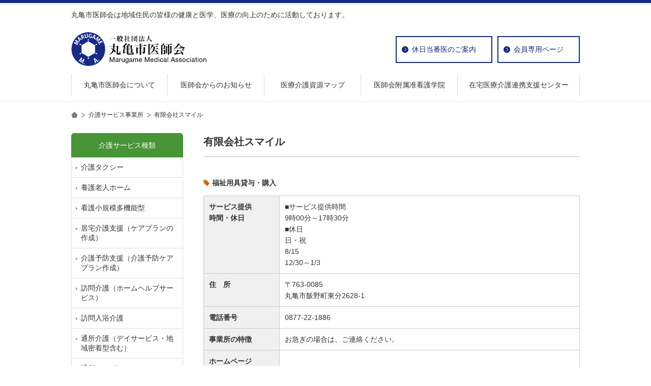

--- FILE ---
content_type: text/html; charset=UTF-8
request_url: https://marugame-med.or.jp/care_support/664/
body_size: 28105
content:
<!DOCTYPE html>
<html lang="ja">
<head>
<meta charset="UTF-8">
<title>有限会社スマイル | 丸亀市医師会</title>
<meta name="viewport" content="width=device-width, user-scalable=0, initial-scale=1.0, maximum-scale=1,minimum-scale=1">
<meta name="format-detection" content="telephone=no">
<meta name="description" content="丸亀市医師会は地域住民の皆様の健康と医学、医療の向上のために活動しております。">
<meta name="keywords" content="">
<meta name="Author" content="丸亀市医師会">
<link rel="alternate" type="application/rss+xml" title="RSS" href="https://marugame-med.or.jp/feed/">
<link rel="shortcut icon" href="https://marugame-med.or.jp/mente/wp-content/themes/marugamemed/favicon.ico" type="images/x-icon">
<link rel="apple-touch-icon" href="https://marugame-med.or.jp/mente/wp-content/themes/marugamemed/apple-touch-icon.png" sizes="180x180">
<link rel="stylesheet" type="text/css" media="all" href="https://marugame-med.or.jp/mente/wp-content/themes/marugamemed/shared/css/font-awesome.min.css">
<link rel="stylesheet" type="text/css" media="all" href="https://marugame-med.or.jp/mente/wp-content/themes/marugamemed/style.css">
<meta name='robots' content='max-image-preview:large' />
	<style>img:is([sizes="auto" i], [sizes^="auto," i]) { contain-intrinsic-size: 3000px 1500px }</style>
	<link rel="alternate" type="application/rss+xml" title="丸亀市医師会 &raquo; フィード" href="https://marugame-med.or.jp/feed/" />
<link rel="alternate" type="application/rss+xml" title="丸亀市医師会 &raquo; コメントフィード" href="https://marugame-med.or.jp/comments/feed/" />
<link rel='stylesheet' id='wp-block-library-css' href='https://marugame-med.or.jp/mente/wp-includes/css/dist/block-library/style.min.css?ver=6.8.3' type='text/css' media='all' />
<style id='classic-theme-styles-inline-css' type='text/css'>
/*! This file is auto-generated */
.wp-block-button__link{color:#fff;background-color:#32373c;border-radius:9999px;box-shadow:none;text-decoration:none;padding:calc(.667em + 2px) calc(1.333em + 2px);font-size:1.125em}.wp-block-file__button{background:#32373c;color:#fff;text-decoration:none}
</style>
<style id='global-styles-inline-css' type='text/css'>
:root{--wp--preset--aspect-ratio--square: 1;--wp--preset--aspect-ratio--4-3: 4/3;--wp--preset--aspect-ratio--3-4: 3/4;--wp--preset--aspect-ratio--3-2: 3/2;--wp--preset--aspect-ratio--2-3: 2/3;--wp--preset--aspect-ratio--16-9: 16/9;--wp--preset--aspect-ratio--9-16: 9/16;--wp--preset--color--black: #000000;--wp--preset--color--cyan-bluish-gray: #abb8c3;--wp--preset--color--white: #ffffff;--wp--preset--color--pale-pink: #f78da7;--wp--preset--color--vivid-red: #cf2e2e;--wp--preset--color--luminous-vivid-orange: #ff6900;--wp--preset--color--luminous-vivid-amber: #fcb900;--wp--preset--color--light-green-cyan: #7bdcb5;--wp--preset--color--vivid-green-cyan: #00d084;--wp--preset--color--pale-cyan-blue: #8ed1fc;--wp--preset--color--vivid-cyan-blue: #0693e3;--wp--preset--color--vivid-purple: #9b51e0;--wp--preset--gradient--vivid-cyan-blue-to-vivid-purple: linear-gradient(135deg,rgba(6,147,227,1) 0%,rgb(155,81,224) 100%);--wp--preset--gradient--light-green-cyan-to-vivid-green-cyan: linear-gradient(135deg,rgb(122,220,180) 0%,rgb(0,208,130) 100%);--wp--preset--gradient--luminous-vivid-amber-to-luminous-vivid-orange: linear-gradient(135deg,rgba(252,185,0,1) 0%,rgba(255,105,0,1) 100%);--wp--preset--gradient--luminous-vivid-orange-to-vivid-red: linear-gradient(135deg,rgba(255,105,0,1) 0%,rgb(207,46,46) 100%);--wp--preset--gradient--very-light-gray-to-cyan-bluish-gray: linear-gradient(135deg,rgb(238,238,238) 0%,rgb(169,184,195) 100%);--wp--preset--gradient--cool-to-warm-spectrum: linear-gradient(135deg,rgb(74,234,220) 0%,rgb(151,120,209) 20%,rgb(207,42,186) 40%,rgb(238,44,130) 60%,rgb(251,105,98) 80%,rgb(254,248,76) 100%);--wp--preset--gradient--blush-light-purple: linear-gradient(135deg,rgb(255,206,236) 0%,rgb(152,150,240) 100%);--wp--preset--gradient--blush-bordeaux: linear-gradient(135deg,rgb(254,205,165) 0%,rgb(254,45,45) 50%,rgb(107,0,62) 100%);--wp--preset--gradient--luminous-dusk: linear-gradient(135deg,rgb(255,203,112) 0%,rgb(199,81,192) 50%,rgb(65,88,208) 100%);--wp--preset--gradient--pale-ocean: linear-gradient(135deg,rgb(255,245,203) 0%,rgb(182,227,212) 50%,rgb(51,167,181) 100%);--wp--preset--gradient--electric-grass: linear-gradient(135deg,rgb(202,248,128) 0%,rgb(113,206,126) 100%);--wp--preset--gradient--midnight: linear-gradient(135deg,rgb(2,3,129) 0%,rgb(40,116,252) 100%);--wp--preset--font-size--small: 13px;--wp--preset--font-size--medium: 20px;--wp--preset--font-size--large: 36px;--wp--preset--font-size--x-large: 42px;--wp--preset--spacing--20: 0.44rem;--wp--preset--spacing--30: 0.67rem;--wp--preset--spacing--40: 1rem;--wp--preset--spacing--50: 1.5rem;--wp--preset--spacing--60: 2.25rem;--wp--preset--spacing--70: 3.38rem;--wp--preset--spacing--80: 5.06rem;--wp--preset--shadow--natural: 6px 6px 9px rgba(0, 0, 0, 0.2);--wp--preset--shadow--deep: 12px 12px 50px rgba(0, 0, 0, 0.4);--wp--preset--shadow--sharp: 6px 6px 0px rgba(0, 0, 0, 0.2);--wp--preset--shadow--outlined: 6px 6px 0px -3px rgba(255, 255, 255, 1), 6px 6px rgba(0, 0, 0, 1);--wp--preset--shadow--crisp: 6px 6px 0px rgba(0, 0, 0, 1);}:where(.is-layout-flex){gap: 0.5em;}:where(.is-layout-grid){gap: 0.5em;}body .is-layout-flex{display: flex;}.is-layout-flex{flex-wrap: wrap;align-items: center;}.is-layout-flex > :is(*, div){margin: 0;}body .is-layout-grid{display: grid;}.is-layout-grid > :is(*, div){margin: 0;}:where(.wp-block-columns.is-layout-flex){gap: 2em;}:where(.wp-block-columns.is-layout-grid){gap: 2em;}:where(.wp-block-post-template.is-layout-flex){gap: 1.25em;}:where(.wp-block-post-template.is-layout-grid){gap: 1.25em;}.has-black-color{color: var(--wp--preset--color--black) !important;}.has-cyan-bluish-gray-color{color: var(--wp--preset--color--cyan-bluish-gray) !important;}.has-white-color{color: var(--wp--preset--color--white) !important;}.has-pale-pink-color{color: var(--wp--preset--color--pale-pink) !important;}.has-vivid-red-color{color: var(--wp--preset--color--vivid-red) !important;}.has-luminous-vivid-orange-color{color: var(--wp--preset--color--luminous-vivid-orange) !important;}.has-luminous-vivid-amber-color{color: var(--wp--preset--color--luminous-vivid-amber) !important;}.has-light-green-cyan-color{color: var(--wp--preset--color--light-green-cyan) !important;}.has-vivid-green-cyan-color{color: var(--wp--preset--color--vivid-green-cyan) !important;}.has-pale-cyan-blue-color{color: var(--wp--preset--color--pale-cyan-blue) !important;}.has-vivid-cyan-blue-color{color: var(--wp--preset--color--vivid-cyan-blue) !important;}.has-vivid-purple-color{color: var(--wp--preset--color--vivid-purple) !important;}.has-black-background-color{background-color: var(--wp--preset--color--black) !important;}.has-cyan-bluish-gray-background-color{background-color: var(--wp--preset--color--cyan-bluish-gray) !important;}.has-white-background-color{background-color: var(--wp--preset--color--white) !important;}.has-pale-pink-background-color{background-color: var(--wp--preset--color--pale-pink) !important;}.has-vivid-red-background-color{background-color: var(--wp--preset--color--vivid-red) !important;}.has-luminous-vivid-orange-background-color{background-color: var(--wp--preset--color--luminous-vivid-orange) !important;}.has-luminous-vivid-amber-background-color{background-color: var(--wp--preset--color--luminous-vivid-amber) !important;}.has-light-green-cyan-background-color{background-color: var(--wp--preset--color--light-green-cyan) !important;}.has-vivid-green-cyan-background-color{background-color: var(--wp--preset--color--vivid-green-cyan) !important;}.has-pale-cyan-blue-background-color{background-color: var(--wp--preset--color--pale-cyan-blue) !important;}.has-vivid-cyan-blue-background-color{background-color: var(--wp--preset--color--vivid-cyan-blue) !important;}.has-vivid-purple-background-color{background-color: var(--wp--preset--color--vivid-purple) !important;}.has-black-border-color{border-color: var(--wp--preset--color--black) !important;}.has-cyan-bluish-gray-border-color{border-color: var(--wp--preset--color--cyan-bluish-gray) !important;}.has-white-border-color{border-color: var(--wp--preset--color--white) !important;}.has-pale-pink-border-color{border-color: var(--wp--preset--color--pale-pink) !important;}.has-vivid-red-border-color{border-color: var(--wp--preset--color--vivid-red) !important;}.has-luminous-vivid-orange-border-color{border-color: var(--wp--preset--color--luminous-vivid-orange) !important;}.has-luminous-vivid-amber-border-color{border-color: var(--wp--preset--color--luminous-vivid-amber) !important;}.has-light-green-cyan-border-color{border-color: var(--wp--preset--color--light-green-cyan) !important;}.has-vivid-green-cyan-border-color{border-color: var(--wp--preset--color--vivid-green-cyan) !important;}.has-pale-cyan-blue-border-color{border-color: var(--wp--preset--color--pale-cyan-blue) !important;}.has-vivid-cyan-blue-border-color{border-color: var(--wp--preset--color--vivid-cyan-blue) !important;}.has-vivid-purple-border-color{border-color: var(--wp--preset--color--vivid-purple) !important;}.has-vivid-cyan-blue-to-vivid-purple-gradient-background{background: var(--wp--preset--gradient--vivid-cyan-blue-to-vivid-purple) !important;}.has-light-green-cyan-to-vivid-green-cyan-gradient-background{background: var(--wp--preset--gradient--light-green-cyan-to-vivid-green-cyan) !important;}.has-luminous-vivid-amber-to-luminous-vivid-orange-gradient-background{background: var(--wp--preset--gradient--luminous-vivid-amber-to-luminous-vivid-orange) !important;}.has-luminous-vivid-orange-to-vivid-red-gradient-background{background: var(--wp--preset--gradient--luminous-vivid-orange-to-vivid-red) !important;}.has-very-light-gray-to-cyan-bluish-gray-gradient-background{background: var(--wp--preset--gradient--very-light-gray-to-cyan-bluish-gray) !important;}.has-cool-to-warm-spectrum-gradient-background{background: var(--wp--preset--gradient--cool-to-warm-spectrum) !important;}.has-blush-light-purple-gradient-background{background: var(--wp--preset--gradient--blush-light-purple) !important;}.has-blush-bordeaux-gradient-background{background: var(--wp--preset--gradient--blush-bordeaux) !important;}.has-luminous-dusk-gradient-background{background: var(--wp--preset--gradient--luminous-dusk) !important;}.has-pale-ocean-gradient-background{background: var(--wp--preset--gradient--pale-ocean) !important;}.has-electric-grass-gradient-background{background: var(--wp--preset--gradient--electric-grass) !important;}.has-midnight-gradient-background{background: var(--wp--preset--gradient--midnight) !important;}.has-small-font-size{font-size: var(--wp--preset--font-size--small) !important;}.has-medium-font-size{font-size: var(--wp--preset--font-size--medium) !important;}.has-large-font-size{font-size: var(--wp--preset--font-size--large) !important;}.has-x-large-font-size{font-size: var(--wp--preset--font-size--x-large) !important;}
:where(.wp-block-post-template.is-layout-flex){gap: 1.25em;}:where(.wp-block-post-template.is-layout-grid){gap: 1.25em;}
:where(.wp-block-columns.is-layout-flex){gap: 2em;}:where(.wp-block-columns.is-layout-grid){gap: 2em;}
:root :where(.wp-block-pullquote){font-size: 1.5em;line-height: 1.6;}
</style>
<script type="text/javascript" src="//ajax.googleapis.com/ajax/libs/jquery/2.2.0/jquery.min.js?ver=2.2.0" id="jquery-js"></script>
<script type="text/javascript" src="https://marugame-med.or.jp/mente/wp-content/themes/marugamemed/shared/js/jquery.easing.js?ver=1.3" id="jquery-easing-js"></script>
<link rel="https://api.w.org/" href="https://marugame-med.or.jp/wp-json/" /><link rel="alternate" title="JSON" type="application/json" href="https://marugame-med.or.jp/wp-json/wp/v2/care_support/664" /><link rel="canonical" href="https://marugame-med.or.jp/care_support/664/" />
<link rel='shortlink' href='https://marugame-med.or.jp/?p=664' />
<link rel="alternate" title="oEmbed (JSON)" type="application/json+oembed" href="https://marugame-med.or.jp/wp-json/oembed/1.0/embed?url=https%3A%2F%2Fmarugame-med.or.jp%2Fcare_support%2F664%2F" />
<link rel="alternate" title="oEmbed (XML)" type="text/xml+oembed" href="https://marugame-med.or.jp/wp-json/oembed/1.0/embed?url=https%3A%2F%2Fmarugame-med.or.jp%2Fcare_support%2F664%2F&#038;format=xml" />
<script>
  (function(i,s,o,g,r,a,m){i['GoogleAnalyticsObject']=r;i[r]=i[r]||function(){
  (i[r].q=i[r].q||[]).push(arguments)},i[r].l=1*new Date();a=s.createElement(o),
  m=s.getElementsByTagName(o)[0];a.async=1;a.src=g;m.parentNode.insertBefore(a,m)
  })(window,document,'script','https://www.google-analytics.com/analytics.js','ga');

  ga('create', 'UA-96189088-1', 'auto');
  ga('send', 'pageview');
</script>
</head>

<body class="wp-singular care_support-template-default single single-care_support postid-664 wp-theme-marugamemed">

<header id="header">
    
    <div class="header-container">
        
        <div class="site-info">
            <p class="site-description">丸亀市医師会は地域住民の皆様の健康と医学、医療の向上のために活動しております。</p>
        </div><!-- .site-description -->

        <div class="site-header">
            <h1 id="site-title"><a class="site-title__link" href="https://marugame-med.or.jp/"><img src="https://marugame-med.or.jp/mente/wp-content/themes/marugamemed/images/common/logo.png" width="268" height="68" alt="一般社団法人 丸亀市医師会"></a></h1>
            <nav id="headerNavi">
                <ul class="headernavi">
                    <li class="headernavi__item"><a class="btn_holidays_doctors" href="/category/holiday/">休日当番医のご案内</a></li>
                    <li class="headernavi__item"><a class="btn_member" href="/member/">会員専用ページ</a></li>
                </ul>
            </nav><!-- .headerNavi -->
            <div class="menu-hamburger">
                <div class="collapse-button">
                    <span class="menu_bar top"></span>
                    <span class="menu_bar bottom"></span>
                </div>
            </div><!-- .menu-hamburger -->
        </div><!-- #headerNavi -->
    </div><!-- .container -->
        
    <div class="nav">
        <nav id="globalNavi" class="globalnavi globalNavi-container">
            <ul class="globalNavi-menu">
                <li class="menu-item menu01"><a href="/about/" title="丸亀市医師会について">丸亀市医師会について</a></li>
                <li class="menu-item menu02"><a href="/news/" title="医師会からのお知らせ">医師会からのお知らせ</a></li>
                <li class="menu-item menu03"><a href="#" title="医療介護資源マップ">医療介護資源マップ</a>
                    <ul class="sub-menu">
                        <li class="menu-item"><a href="/resource_map/" title="資源マップについて">資源マップについて</a></li>
                        <li class="menu-item"><a href="/hospital/" title="医療機関検索">医療機関検索</a></li>
                        <li class="menu-item"><a href="/care_support/" title="介護サービス事業所検索">介護サービス事業所検索</a></li>
                        <li class="menu-item"><a href="/pharmacy/" title="かかりつけ薬局検索">かかりつけ薬局検索</a></li>
                        <li class="menu-item"><a href="/zaitaku-iryo/" title="在宅医療・訪問看護実施機関一覧">在宅医療・訪問看護<br class="hidden-sp">実施機関一覧</a></li>
                    </ul>
                </li>
                <li class="menu-item menu04"><a href="/school/" title="医師会附属准看護学院">医師会附属准看護学院</a></li>
                <li class="menu-item menu05"><a href="/renkei/" title="在宅医療介護連携支援センター">在宅医療介護連携支援センター</a></li>
            </ul>
            <a class="btn-smph" href="/news/">休日当番医のご案内</a>
            <a class="btn-smph" href="/member/">会員専用ページ</a>
        </nav><!-- #globalNavi -->
    </div>

</header>



<div id="main">
    <div class="container">

    <div id="topicPath" class="clearfix"><ul class="clearfix"><li class="home"><a href="https://marugame-med.or.jp/">home</a></li><li><span class="ttttt"><a href="/care_support/">介護サービス事業所</a></span></li><li><span>有限会社スマイル</span></li></ul></div>      
    <div id="content">

		
        <article id="post-664" class="post-664 care_support type-care_support status-publish hentry kubun-kubun11">
            <h2 class="entry-title">有限会社スマイル</h2>
            <p class="term_care_support">福祉用具貸与・購入</p>			            <dl class="dl-flex">
                                <dt>サービス提供<br class="u-dn-md">時間・休日</dt>
                <dd>■サービス提供時間<br />
9時00分～17時30分<br />
■休日<br />
日・祝<br />
8/15<br />
12/30～1/3</dd>
                                                                <dt>住　所</dt>
                <dd>〒763-0085<br />
丸亀市飯野町東分2628-1</dd>
                                                <dt>電話番号</dt>
                <dd>0877-22-1886</dd>
                                                <dt>事業所の特徴</dt>
                <dd>お急ぎの場合は、ご連絡ください。</dd>
                                <dt>ホームページ</dt>
                <dd>
                                    </dd>
            </dl>
            
                        <div class="care_map"><iframe src="https://www.google.com/maps/embed?pb=!1m18!1m12!1m3!1d3296.8492836061687!2d133.82929711165377!3d34.27789530566866!2m3!1f0!2f0!3f0!3m2!1i1024!2i768!4f13.1!3m3!1m2!1s0x3553d90306999beb%3A0xc1a028ac5bc65005!2z44K544Oe44Kk44Or!5e0!3m2!1sja!2sjp!4v1752303928007!5m2!1sja!2sjp" width="600" height="450" style="border:0;" allowfullscreen="" loading="lazy" referrerpolicy="no-referrer-when-downgrade"></iframe></div>
            
        </article>          
            </div><!-- #content -->

        <div id="primary">
            <aside class="widget widget_careservice">
                <h3 class="widge_careservice_title">介護サービス種類</h3>
                <ul>
                <li><a href="https://marugame-med.or.jp/kubun/kubun24/">介護タクシー</a></li><li><a href="https://marugame-med.or.jp/kubun/kubun22/">養護老人ホーム</a></li><li><a href="https://marugame-med.or.jp/kubun/kubun23/">看護小規模多機能型</a></li><li><a href="https://marugame-med.or.jp/kubun/kubun01/">居宅介護支援（ケアプランの作成）</a></li><li><a href="https://marugame-med.or.jp/kubun/kubun02/">介護予防支援（介護予防ケアプラン作成）</a></li><li><a href="https://marugame-med.or.jp/kubun/kubun03/">訪問介護（ホームヘルプサービス）</a></li><li><a href="https://marugame-med.or.jp/kubun/kubun04/">訪問入浴介護</a></li><li><a href="https://marugame-med.or.jp/kubun/kubun05/">通所介護（デイサービス・地域密着型含む）</a></li><li><a href="https://marugame-med.or.jp/kubun/kubun06/">通所リハビリテーション（デイケア）</a></li><li><a href="https://marugame-med.or.jp/kubun/kubun07/">短期入所生活介護（ショートステイ）</a></li><li><a href="https://marugame-med.or.jp/kubun/kubun08/">短期入所療養介護（医療型ショートステイ）</a></li><li><a href="https://marugame-med.or.jp/kubun/kubun09/">訪問看護</a></li><li><a href="https://marugame-med.or.jp/kubun/kubun10/">訪問リハビリ</a></li><li><a href="https://marugame-med.or.jp/kubun/kubun11/">福祉用具貸与・購入</a></li><li><a href="https://marugame-med.or.jp/kubun/kubun12/">特定施設入居者生活介護（介護付きの住まい）</a></li><li><a href="https://marugame-med.or.jp/kubun/kubun13/">介護老人福祉施設（特別養護老人ホーム）</a></li><li><a href="https://marugame-med.or.jp/kubun/kubun14/">介護老人保健施設</a></li><li><a href="https://marugame-med.or.jp/kubun/kubun15/">介護療養型医療施設</a></li><li><a href="https://marugame-med.or.jp/kubun/kubun16/">定期巡回・随時対応型訪問介護看護</a></li><li><a href="https://marugame-med.or.jp/kubun/kubun17/">認知症対応型通所介護</a></li><li><a href="https://marugame-med.or.jp/kubun/kubun18/">認知症対応型共同生活介護（グループホーム）</a></li><li><a href="https://marugame-med.or.jp/kubun/kubun19/">地域密着型介護老人福祉施設</a></li><li><a href="https://marugame-med.or.jp/kubun/kubun20/">小規模多機能型居宅介護</a></li><li><a href="https://marugame-med.or.jp/kubun/kubun21/">高齢者の住まい（ケアハウス・サービス付住宅・有料老人ホーム）</a></li>                </ul>
            </aside>
		</div><!-- #primary .widget-area -->

    </div><!-- .container -->
</div>
<!-- #main -->

<div id="banner">
    <div class="container">
        <ul class="banner-lists">
            <li class="banner-list"><a href="http://www.city.marugame.lg.jp/" target="_blank"><img class="over" src="https://marugame-med.or.jp/mente/wp-content/themes/marugamemed/images/common/bn_marugame.jpg" width="180" height="60" alt="丸亀市"></a></li>
            <li class="banner-list"><a href="https://www.kagawas.johas.go.jp/guide/district/" target="_blank"><img class="over" src="https://marugame-med.or.jp/mente/wp-content/themes/marugamemed/images/common/bn_iryohokencenter.jpg" width="180" height="60" alt="丸亀地域産業保健センター"></a></li>
            <li class="banner-list"><a href="http://www.med.or.jp/" target="_blank"><img class="over" src="https://marugame-med.or.jp/mente/wp-content/themes/marugamemed/images/common/bn_japan_medical.jpg" width="180" height="60" alt="日本医師会"></a></li>
            <li class="banner-list"><a href="https://www.kagawa.med.or.jp/" target="_blank"><img class="over" src="https://marugame-med.or.jp/mente/wp-content/themes/marugamemed/images/common/bn_kagawa_medical.jpg" width="180" height="60" alt="香川県医師会"></a></li>
            <li class="banner-list"><a href="http://www.qq.pref.kagawa.jp/qq/men/qqtpmenult.aspx" target="_blank"><img class="over" src="https://marugame-med.or.jp/mente/wp-content/themes/marugamemed/images/common/bn_navii.jpg" width="180" height="60" alt="医療情報ネット（ナビイ）"></a></li>
        </ul>
    </div><!-- .container -->
</div><!-- #school -->

<p id="pageTop">
	<a href="#header">
		<img src="https://marugame-med.or.jp/mente/wp-content/themes/marugamemed/images/common/pagetop.png" width="26" height="26" alt="pageTop" style="opacity: 1;">
	</a>
</p>

<div id="sitemapNavi">
    <div class="container clearfix">
        <duv class="sitemap-grids">
            <div id="first" class="sitemap-grid">
                <ul>
                    <li><span><a href="/">トップページ</a></span></li>
                    <li><span><a href="/about/">丸亀市医師会について</a></span>
                        <ul>
                            <li><a href="/about/message">会長の挨拶</a></li>
                            <li><a href="/about/history">沿革</a></li>
                            <li><a href="/about/chart">役員・組織図</a></li>
                            <li><a href="/about/access">アクセス</a></li>
                        </ul>
                    </li>
                    <li><span><a href="/news/">医師会からのお知らせ</a></span></li>
                </ul>
            </div>
            <div id="second" class="sitemap-grid">
                <ul>
                    <li><span>医療介護資源マップ</span>
                        <ul>
                            <li><a href="/resource_map/" title="丸亀市医療・介護資源マップ">丸亀市医療・介護資源マップ</a></li>
                            <li><a href="/hospital/" title="医療機関検索">医療機関検索</a></li>
                            <li><a href="/care_support/" title="介護サービス事業所検索">介護サービス事業所検索</a></li>
                            <li><a href="/pharmacy/" title="かかりつけ薬局検索">かかりつけ薬局検索</a></li>
                            <li><a href="/zaitaku-iryo/" title="在宅医療・訪問看護実施機関一覧">在宅医療・訪問看護実施機関一覧</a></li>
                        </ul>
                    </li>
                    <li><span><a href="/renkei/">在宅医療介護連携支援センター</a></span></li>
                </ul>
            </div>
            <div id="third" class="sitemap-grid">
                <ul>
                    <li><span><a href="/school/">医師会附属准看護学院</a></span>
                        <ul>
                            <li><a href="/school/subject/">課程・学科目および時間数</a></li>
                            <li><a href="/school/schedule/">授業時間</a></li>
                            <li><a href="/school/tuition/">入学金および授業料等・卒業後の資格</a></li>
                            <li><a href="/school/scholarship/">奨学金制度・学校行事</a></li>
                            <li><a href="/school/qa/">よくあるご質問</a></li>
                            <li><a href="/school/application/">募集要項</a></li>
                            <li><a href="/school/facilities/">施設および行事紹介</a></li>
                        </ul>
                    </li>
                </ul>
            </div>
            <div id="fourth" class="sitemap-grid">
    	        <p class="footer_logo"><a href="https://marugame-med.or.jp/"><img class="img-responsive" src="https://marugame-med.or.jp/mente/wp-content/themes/marugamemed/images/common/logo.png" width="268" height="68" alt="一般社団法人 丸亀市医師会"></a></p>
                <p class="address">〒763-0033<br>
香川県丸亀市中府町5丁目1番3号<br>
受付時間 8:30～17:30【土・日・祝除く】<br>
■丸亀市医師会<br>
Tel：0877-22-4809<br>
Fax：0877-22-4803<br>
■在宅医療介護支援センター<br>
Tel：0877-35-8133<br>
Fax：0877-35-8134</p>
            </div>
        </duv><!-- .sitemap-grids -->
    </div><!-- .container --> 
</div><!-- #sitemapNavi -->

<footer id="footer">
    <div class="container">
        <p id="copyright">Copyright&copy; Marugame Medical Association. All rights reserved.</p>
    </div><!-- .container --> 
</footer><!-- #footer -->

<script type="speculationrules">
{"prefetch":[{"source":"document","where":{"and":[{"href_matches":"\/*"},{"not":{"href_matches":["\/mente\/wp-*.php","\/mente\/wp-admin\/*","\/mente\/wp-content\/uploads\/*","\/mente\/wp-content\/*","\/mente\/wp-content\/plugins\/*","\/mente\/wp-content\/themes\/marugamemed\/*","\/*\\?(.+)"]}},{"not":{"selector_matches":"a[rel~=\"nofollow\"]"}},{"not":{"selector_matches":".no-prefetch, .no-prefetch a"}}]},"eagerness":"conservative"}]}
</script>
<script type="text/javascript" src="https://marugame-med.or.jp/mente/wp-includes/js/comment-reply.min.js?ver=6.8.3" id="comment-reply-js" async="async" data-wp-strategy="async"></script>
<script type="text/javascript" src="https://marugame-med.or.jp/mente/wp-content/themes/marugamemed/shared/js/pagescroller-fix.js?ver=2.0.0" id="pagescroller-js"></script>
<script type="text/javascript" src="https://marugame-med.or.jp/mente/wp-content/themes/marugamemed/shared/js/spmenu.js?ver=4.1.6" id="spmenu-js"></script>
<script type="text/javascript" src="https://marugame-med.or.jp/mente/wp-content/themes/marugamemed/shared/js/script.js?ver=1.0" id="script-js"></script>
<script type="text/javascript" src="https://marugame-med.or.jp/mente/wp-content/themes/marugamemed/shared/js/archive.js?ver=4.1.6" id="myjscript-js"></script>
</body>
</html>


--- FILE ---
content_type: text/css
request_url: https://marugame-med.or.jp/mente/wp-content/themes/marugamemed/shared/css/buttons.css
body_size: 12084
content:
@charset "utf-8";

/*========================================
    
    Button setting

========================================*/

button {
    overflow: visible;
}

button, select {
    text-transform: none;
}

.btn {
    display: inline-block;
    padding: 6px 12px;
    margin-bottom: 0;
    font-size: 14px;
    font-weight: normal;
    line-height: 1.42857143;
    text-align: center;
    white-space: nowrap;
    vertical-align: middle;
    -ms-touch-action: manipulation;
        touch-action: manipulation;
    cursor: pointer;
    -webkit-user-select: none;
       -moz-user-select: none;
        -ms-user-select: none;
            user-select: none;
    background-image: none;
    border: 1px solid transparent;
    border-radius: 4px;
}

/*
.btn:focus,
.btn:active:focus,
.btn.active:focus {
    outline: thin dotted;
    outline: 5px auto -webkit-focus-ring-color;
    outline-offset: -2px;
}

.btn:hover,
.btn:focus {
    color: #333;
    text-decoration: none;
    border-color: #adadad;
}

.btn:active,
.btn.active {
    background-image: none;
    outline: 0;
    -webkit-box-shadow: inset 0 3px 5px rgba(0, 0, 0, .125);
            box-shadow: inset 0 3px 5px rgba(0, 0, 0, .125);
}
*/

.btn:focus,
.btn:active:focus,
.btn.active:focus,
.btn.focus,
.btn:active.focus,
.btn.active.focus {
    outline: thin dotted;
    outline: 5px auto -webkit-focus-ring-color;
    outline-offset: -2px;
}
.btn:hover,
.btn:focus,
.btn.focus {
	background-color: #e0e0e0;
    text-decoration: none;
}
.btn:active,
.btn.active {
    background-image: none;
    outline: 0;
    -webkit-box-shadow: inset 0 3px 5px rgba(0, 0, 0, .125);
            box-shadow: inset 0 3px 5px rgba(0, 0, 0, .125);
}
.btn.disabled,
.btn[disabled],
fieldset[disabled] .btn {
    cursor: not-allowed;
    filter: alpha(opacity=65);
    -webkit-box-shadow: none;
            box-shadow: none;
    opacity: .65;
}
a.btn.disabled,
fieldset[disabled] a.btn {
    pointer-events: none;
}

.btn-black,
.btn-danger,
.btn-default,
.btn-info,
.btn-primary,
.btn-success,
.btn-warning {
    box-shadow: 0 1px 0 rgba(255, 255, 255, 0.15) inset, 0 1px 1px rgba(0, 0, 0, 0.075);
    text-shadow: 0 -1px 0 rgba(0, 0, 0, 0.2);
}

/* Button Size
---------------------------------------*/
.btn-lg {
    border-radius: 6px;
    font-size: 18px;
    line-height: 1.33333;
    padding: 10px 16px;
}

.btn-sm {
	border-radius: 3px;
	font-size: 12px;
	line-height: 1.5;
	padding: 5px 10px;
}

.btn-xs {
	border-radius: 3px;
	font-size: 12px;
	line-height: 1.5;
	padding: 1px 5px;
}

/* btn-default
---------------------------------*/

.btn-default {
    color: #333;
    background-color: #fff;
    background-image: linear-gradient(to bottom, #fff 0px, #e0e0e0 100%);
    background-repeat: repeat-x;
    border-color: #ccc;
    text-shadow: 0 1px 0 #fff;
}

.btn-default:focus,
.btn-default.focus {
    color: #333;
    background-color: #e6e6e6;
    border-color: #8c8c8c;
}

.btn-default:hover {
    color: #333;
    background-color: #e6e6e6;
    border-color: #adadad;
}

.btn-default:hover,
.btn-default:focus {
    background-color: #e0e0e0;
    background-position: 0 -15px;
}

.btn-default:active,
.btn-default.active {
    color: #333;
    background-color: #e6e6e6;
    border-color: #adadad;
}
.btn-default:active:hover,
.btn-default.active:hover,
.btn-default:active:focus,
.btn-default.active:focus,
.btn-default:active.focus,
.btn-default.active.focus {
    color: #333;
    background-color: #d4d4d4;
    border-color: #8c8c8c;
}

.btn-default:active,
.btn-default.active {
    background-image: none;
}

.btn-default.disabled,
.btn-default[disabled],
.btn-default.disabled:hover,
.btn-default[disabled]:hover,
.btn-default.disabled:focus,
.btn-default[disabled]:focus,
.btn-default.disabled.focus,
.btn-default[disabled].focus,
.btn-default.disabled:active,
.btn-default[disabled]:active,
.btn-default.disabled.active,
.btn-default[disabled].active {
    background-color: #fff;
    border-color: #ccc;
}

/* btn-search
---------------------------------------*/

.btn-search {
    background-image: none;
	/*border: 3px solid #0ca0c9;*/
    border-color: #0ca0c9;
	border-width: 3px;
    text-shadow: none;
    padding: 4px 16px;
}

.btn-search:focus {
    color: #333;
    background-color: #e6e6e6;
    border-color: #8c8c8c;
    border-width: 3px;
}

.btn-search:hover {
    color: #333;
    background-color: #e6e6e6;
    border-color: #adadad;
    border-width: 3px;
}

.btn-search:hover,
.btn-search:focus {
    background-color: #e0e0e0;
    background-position: 0 -15px;
}

.btn-search:active,
.btn-search.active {
    color: #333;
    background-color: #e6e6e6;
    border-color: #adadad;
    border-width: 3px;
}
.btn-search:active:hover,
.btn-search:active:focus,
.btn-search:active.focus {
    color: #333;
    background-color: #d4d4d4;
    border-color: #8c8c8c;
    border-width: 3px;
}

.btn-search:active {
    background-image: none;
}


/* btn-primary
---------------------------------------*/

.btn-primary {
    background-image: linear-gradient(to bottom, #337ab7 0px, #265a88 100%);
    background-repeat: repeat-x;
    border-color: #245580;
	color: #fff;
}
.btn-primary:focus,
.btn-primary:hover {
    background-color: #265a88;
    background-position: 0 -15px;
	color: #fff;
}
.btn-primary.active,
.btn-primary:active {
    border-color: #245580;
    background-color: #265a88;
	color: #fff;
}

.btn-primary.disabled, .btn-primary.disabled.active, .btn-primary.disabled.focus, .btn-primary.disabled:active, .btn-primary.disabled:focus, .btn-primary.disabled:hover, .btn-primary[disabled], .btn-primary.active[disabled], .btn-primary.focus[disabled], .btn-primary[disabled]:active, .btn-primary[disabled]:focus, .btn-primary[disabled]:hover, fieldset[disabled] .btn-primary, fieldset[disabled] .btn-primary.active, fieldset[disabled] .btn-primary.focus, fieldset[disabled] .btn-primary:active, fieldset[disabled] .btn-primary:focus, fieldset[disabled] .btn-primary:hover {
    background-color: #265a88;
    background-image: none;
}

/* btn-success
---------------------------------------*/

.btn-success {
    background-image: linear-gradient(to bottom, #5cb85c 0px, #419641 100%);
    background-repeat: repeat-x;
    border-color: #3e8f3e;
	color: #fff;
}
.btn-success:focus,
.btn-success:hover {
    background-color: #419641;
    background-position: 0 -15px;
	color: #fff;
}
.btn-success.active, .btn-success:active {
    background-color: #419641;
    border-color: #3e8f3e;
	color: #fff;
}
.btn-success.disabled, .btn-success.disabled.active, .btn-success.disabled.focus, .btn-success.disabled:active, .btn-success.disabled:focus, .btn-success.disabled:hover, .btn-success[disabled], .btn-success.active[disabled], .btn-success.focus[disabled], .btn-success[disabled]:active, .btn-success[disabled]:focus, .btn-success[disabled]:hover, fieldset[disabled] .btn-success, fieldset[disabled] .btn-success.active, fieldset[disabled] .btn-success.focus, fieldset[disabled] .btn-success:active, fieldset[disabled] .btn-success:focus, fieldset[disabled] .btn-success:hover {
    background-color: #419641;
    background-image: none;
}

/* btn-info
---------------------------------------*/

.btn-info {
    background-image: linear-gradient(to bottom, #5bc0de 0px, #2aabd2 100%);
    background-repeat: repeat-x;
    border-color: #28a4c9;
	color: #fff;
}
.btn-info:focus, .btn-info:hover {
    background-color: #2aabd2;
    background-position: 0 -15px;
	color: #fff;
}
.btn-info.active, .btn-info:active {
    background-color: #2aabd2;
    border-color: #28a4c9;
	color: #fff;
}
.btn-info.disabled, .btn-info.disabled.active, .btn-info.disabled.focus, .btn-info.disabled:active, .btn-info.disabled:focus, .btn-info.disabled:hover, .btn-info[disabled], .btn-info.active[disabled], .btn-info.focus[disabled], .btn-info[disabled]:active, .btn-info[disabled]:focus, .btn-info[disabled]:hover, fieldset[disabled] .btn-info, fieldset[disabled] .btn-info.active, fieldset[disabled] .btn-info.focus, fieldset[disabled] .btn-info:active, fieldset[disabled] .btn-info:focus, fieldset[disabled] .btn-info:hover {
    background-color: #2aabd2;
    background-image: none;
}

/* btn-warning
---------------------------------------*/

.btn-warning {
    background-image: linear-gradient(to bottom, #f0ad4e 0px, #eb9316 100%);
    background-repeat: repeat-x;
    border-color: #e38d13;
	color: #fff;
}
.btn-warning:focus, .btn-warning:hover {
    background-color: #eb9316;
    background-position: 0 -15px;
	color: #fff;
}
.btn-warning.active, .btn-warning:active {
    background-color: #eb9316;
    border-color: #e38d13;
	color: #fff;
}
.btn-warning.disabled, .btn-warning.disabled.active, .btn-warning.disabled.focus, .btn-warning.disabled:active, .btn-warning.disabled:focus, .btn-warning.disabled:hover, .btn-warning[disabled], .btn-warning.active[disabled], .btn-warning.focus[disabled], .btn-warning[disabled]:active, .btn-warning[disabled]:focus, .btn-warning[disabled]:hover, fieldset[disabled] .btn-warning, fieldset[disabled] .btn-warning.active, fieldset[disabled] .btn-warning.focus, fieldset[disabled] .btn-warning:active, fieldset[disabled] .btn-warning:focus, fieldset[disabled] .btn-warning:hover {
    background-color: #eb9316;
    background-image: none;
}

/* btn-danger
---------------------------------------*/

.btn-danger {
    background-image: linear-gradient(to bottom, #d9534f 0px, #c12e2a 100%);
    background-repeat: repeat-x;
    border-color: #b92c28;
	color: #fff;
}
.btn-danger:focus, .btn-danger:hover {
    background-color: #c12e2a;
    background-position: 0 -15px;
	color: #fff;
}
.btn-danger.active, .btn-danger:active {
    background-color: #c12e2a;
    border-color: #b92c28;
	color: #fff;
}
.btn-danger.disabled, .btn-danger.disabled.active, .btn-danger.disabled.focus, .btn-danger.disabled:active, .btn-danger.disabled:focus, .btn-danger.disabled:hover, .btn-danger[disabled], .btn-danger.active[disabled], .btn-danger.focus[disabled], .btn-danger[disabled]:active, .btn-danger[disabled]:focus, .btn-danger[disabled]:hover, fieldset[disabled] .btn-danger, fieldset[disabled] .btn-danger.active, fieldset[disabled] .btn-danger.focus, fieldset[disabled] .btn-danger:active, fieldset[disabled] .btn-danger:focus, fieldset[disabled] .btn-danger:hover {
    background-color: #c12e2a;
    background-image: none;
}

/* btn-black
---------------------------------------*/
a:link.btn-black ,
a:visited.btn-black {
	color: #fff;	
}

.btn-black {
    background-image: linear-gradient(to bottom, #535353 0px, #434040 100%);
    background-repeat: repeat-x;
    border-color: #333333;
	color: #fff;
}
.btn-black:focus,
.btn-black:hover {
    background-color: #434040;
    background-position: 0 -15px;
	color: #fff;
}
.btn-black.active, .btn-black:active {
    background-color: #434040;
    border-color: #333333;
	color: #fff;
}
.btn-black.disabled, .btn-black.disabled.active, .btn-black.disabled.focus, .btn-black.disabled:active, .btn-black.disabled:focus, .btn-black.disabled:hover, .btn-black[disabled], .btn-black.active[disabled], .btn-black.focus[disabled], .btn-black[disabled]:active, .btn-black[disabled]:focus, .btn-black[disabled]:hover, fieldset[disabled] .btn-black, fieldset[disabled] .btn-black.active, fieldset[disabled] .btn-black.focus, fieldset[disabled] .btn-black:active, fieldset[disabled] .btn-black:focus, fieldset[disabled] .btn-black:hover {
    background-color: #434040;
    background-image: none;
}

/* btn-link
---------------------------------------*/

.btn-link {
    border-radius: 0;
    color: #337ab7;
    font-weight: 400;
}
.btn-link,
.btn-link.active,
.btn-link:active,
.btn-link[disabled],
fieldset[disabled] .btn-link {
    background-color: transparent;
    box-shadow: none;
}
.btn-link,
.btn-link:active,
.btn-link:focus,
.btn-link:hover {
    border-color: transparent;
}
.btn-link:focus,
.btn-link:hover {
    background-color: transparent;
    color: #23527c;
    text-decoration: underline;
}
.btn-link[disabled]:focus,
.btn-link[disabled]:hover,
fieldset[disabled] .btn-link:focus,
fieldset[disabled] .btn-link:hover {
    color: #777;
    text-decoration: none;
}



--- FILE ---
content_type: text/css
request_url: https://marugame-med.or.jp/mente/wp-content/themes/marugamemed/shared/css/forms.css
body_size: 1599
content:
@charset "utf-8";

/*========================================
    
    input submit

========================================*/

input[type="tel"] ,
input[type="email"] ,
textarea,
input[type="file"] ,
input[type="text"] ,
input[type="password"] {
    background-color: #fff;
    background-image: none;
    border: 1px solid #ccc;
    border-radius: 4px;
    box-shadow: 0 1px 1px rgba(0, 0, 0, 0.075) inset;
    color: #555;
    display: inline-block;
    font-size: 14px;
    line-height: 1.42857;
    padding: 6px 12px;
    transition: border-color 0.15s ease-in-out 0s, box-shadow 0.15s ease-in-out 0s;
    vertical-align: middle;
}

input[type="tel"] ,
input[type="email"] ,
input[type="password"] ,
input[type="text"] {
    height: 34px;
}

textarea {
	width: 100%;
	height: auto;
}

input[type="tel"]:focus ,
input[type="email"]:focus ,
textarea:focus ,
input[type="password"]:focus ,
input[type="text"]:focus {
    border-color: #66afe9;
    box-shadow: 0 1px 1px rgba(0, 0, 0, 0.075) inset, 0 0 8px rgba(102, 175, 233, 0.6);
    outline: 0 none;
}

/*========================================
    
    select box

========================================*/

select:hover {
	cursor: pointer;
}

select {
    display: inline-block;
    width: 100%;
    height: calc(2.25rem + 2px);
    padding: .375rem 1.75rem .375rem .75rem;
    line-height: 1.5;
    color: #495057;
    vertical-align: middle;
    background: #ffffff
	    url('../../images/common/icon_updown.png')
		no-repeat right .75rem center;
    background-size: 8px 10px;
    border: 1px solid #ced4da;
    border-radius: .25rem;
    -webkit-appearance: none;
    -moz-appearance: none;
    appearance: none;
}


--- FILE ---
content_type: text/css
request_url: https://marugame-med.or.jp/mente/wp-content/themes/marugamemed/shared/css/layout.css
body_size: 27719
content:
@charset "utf-8";
/*
Theme Name: 
Theme URI: http://f-deal.jp/
Description: Tokiwa official Web Site
Author: Y.N
Version: 1.0
Template: 
font-family: 'ＭＳ Ｐゴシック', 'ヒラギノ角ゴ Pro W3', 'Hiragino Kaku Gothic Pro', HiraKakuPro-W3, 'メイリオ', Meiryo, 'Lucida Grande', 'Lucida Sans Unicode', 'Helvetica Neue', Arial, sans-serif;
font-family: 'ヒラギノ角ゴ ProN W6', 'Hiragino Kaku Gothic Pro', HiraKakuPro-W6, 'メイリオ', Meiryo, 'ＭＳ Ｐゴシック', MS PGothic, sans-serif;
font-family: 'ヒラギノ明朝 Pro W3','Hiragino Mincho Pro','HiraMinProN-W3','ＭＳ Ｐ明朝','MS PMincho',serif;
font-family: Helvetica, Arial,"YuGothic", "Yu Gothic", "ヒラギノ角ゴ Pro W3", "Hiragino Kaku Gothic Pro", "メイリオ", Meiryo, "ＭＳ Ｐゴシック", sans-serif;
*/

body {
	font-size: 14px;
    /*line-height: 1.42857143;*/
    line-height: 1.6;
	font-family: "ヒラギノ角ゴ Pro W3","Hiragino Kaku Gothic Pro","メイリオ", Meiryo,"ＭＳ Ｐゴシック",sans-serif;
	color     : #333333;
	background-color: #ffffff;
	/*CSSでtransitionをかけて、背景を変えると、safariだけ文字が一瞬細くなるバグ*/
    -webkit-font-smoothing: antialiased;
}

::selection {
    background: none repeat scroll 0 0 #bfe2e8;
    color: #333333;
    text-shadow: none;
}

::-moz-selection {
    background: none repeat scroll 0 0 #bfe2e8;
    color: #333333;
    text-shadow: none;
}

a::selection {
    background: none repeat scroll 0 0 #EEEEEE;
    color: #FF3333;
    text-shadow: none;
}

a::-moz-selection {
    background: none repeat scroll 0 0 #EEEEEE;
    color: #FF3333;
    text-shadow: none;
}

.mincho {
	font-family: 'ヒラギノ明朝 Pro W3','Hiragino Mincho Pro','HiraMinProN-W3','ＭＳ Ｐ明朝','MS PMincho',serif;
}

/*----------------------------------------
	HyperLink
----------------------------------------*/

a {
  color: #333333;
  text-decoration: none;
}

a:link ,
a:visited {
  color: #333333;
  text-decoration: none;
}

a:hover,
a:focus {
  color: #48b0e7;
  text-decoration: underline;
}

a:focus {
  outline: thin dotted;
  outline: 5px auto -webkit-focus-ring-color;
  outline-offset: -2px;
}

a { -webkit-tap-highlight-color:rgba(245,78,150,0.3); }


/* Smapho 対応 */
/*
img {
    display: block;
    max-width: 100%;
    height: auto;
    line-height: 0;
    width: auto\9;
}
*/

/*	画像処理
----------------------------------------*/

.img-responsive,
.thumbnail > img,
.thumbnail a > img,
.carousel-inner > .item > img,
.carousel-inner > .item > a > img {
  display: block;
  max-width: 100%;
  height: auto;
}

.img-thumbnail {
  display: inline-block;
  max-width: 100%;
  height: auto;
  padding: 4px;
  line-height: 1.42857143;
  background-color: #fff;
  border: 1px solid #ddd;
  border-radius: 4px;
  -webkit-transition: all .2s ease-in-out;
       -o-transition: all .2s ease-in-out;
          transition: all .2s ease-in-out;
}

.center-block {
  display: block;
  margin-right: auto;
  margin-left: auto;
}

.img-rounded {
  border-radius: 6px;
}

.img-circle {
  border-radius: 50%;
}

/*	Text
----------------------------------------*/

.text-center {
    text-align: center;
}

.text-right {
    text-align: right;
}

.text-left {
    text-align: left;
}

/*	改行処理
----------------------------------------*/
.vis-sp-block {
	display: inline !important;
}

.visible-sp-block ,
.visible-sp-inline {
	display: none !important;
}

@media screen and (max-width: 767px) {
	.vis-sp-block {
		display: block !important;
	}
	.hidden-sp {
		display: none !important;	
	}
	.visible-sp-inline {
		display: inline !important;
	}
	
	.visible-sp-block {
		display: block !important;
	}
}


/*========================================
    
    Layout setting

========================================*/

/*	Global
----------------------------------------*/
.container {
	margin-left  : auto;
	margin-right : auto;
	padding-left : 15px;
	padding-right: 15px;
}

.row {
    margin-left : -15px;
    margin-right: -15px;
	overflow: hidden;
}

.radius {
    border-radius: 8px;
}

/*	Layout
----------------------------------------*/

#header ,
#main ,
#mainVisual ,
#footer {
	width: 100%;
}

#main {
	margin-bottom: 50px;
}

.container {
	/*max-width: 1030px;*/
	max-width: 1030px;
}


/*---------------------------------------
	Header Setting
----------------------------------------*/
body {
    padding-top: 200px;
}

#header {
	background-color: #ffffff;
    border-top: 6px solid #172a88;
	border-bottom: 1px solid #eeeeee;
	height: 200px;
	position: fixed;
	top: 0;
	left: 0;

	z-index: 9999;
	-webkit-transition: none;
	transition: none;
}

.header-container {
	background-color: #ffffff;
	max-width: 1030px;
	margin-left  : auto;
	margin-right : auto;
	padding-left : 15px;
	padding-right: 15px;
	position: relative;
}

@media screen and (max-width: 963px) {
	body {
		padding-top: 80px;
	}

	#header ,
	.header-container {
		height: 80px;
	}

	.header-container {
		border-bottom: 1px solid #dddddd;
	}

	#header ,
	.header-container {
		-webkit-transition: height .56s cubic-bezier(0.52, 0.16, 0.24, 1);
		        transition: height .56s cubic-bezier(0.52, 0.16, 0.24, 1);
	}
	
}

/*	header site-info
----------------------------------------*/
.site-info {
	display: -webkit-box;
	display: -ms-flexbox;
	display: flex;
	-ms-flex-wrap: nowrap;
		flex-wrap: nowrap;
	-webkit-box-pack: start;
		-ms-flex-pack: start;
			justify-content: flex-start;
	-webkit-box-align: stretch;
		-ms-flex-align: stretch;
			align-items: stretch;
}

@media screen and (max-width: 963px) {
	.site-info {
		display: none;
	}
}

.site-description {
	line-height: 1.4;
	margin: 14px 0 24px 0;
}

/*	header 会員専用ページボタン
----------------------------------------*/
.btn-smph {
	display: none;
}

@media screen and (max-width: 963px) {
  .btn-smph {
	width: 100%;
	margin: 0 0 10px 0;
	padding: 8px;
	display: block;
    background-color: #ffffff;
	border: 2px solid #162881;
    color: #162881;
    display: block;
    /* padding: 4px 0px; */
    text-align: center;
  }

  .btn-smph:hover { 
    background-color: #162881;
    color: #ffffff;
    text-decoration: none;
  }
}
/*
.btn-member {
	width: 12em;
	margin: 8px 0 0 auto;
}

.btn-member a { 
	background-color: #162881;
	border-radius: 8px;
	color: #ffffff;
	display: block;
	padding: 4px 0px;
	text-align: center;
}

.btn-member a:hover { 
	background-color: #5565b1;
	text-decoration: none;
}

.btn-member-md {
    display: none;
}
*/
@media screen and (max-width: 963px) {

    .btn-member-md {
		width: 100%;
		margin: 0;
		padding: 8px;
        display: block;
	}

}

.site-header {
	display: -webkit-box;
	display: -ms-flexbox;
	display: flex;
	-ms-flex-wrap: nowrap;
		flex-wrap: nowrap;
	-webkit-box-pack: start;
		-ms-flex-pack: start;
			justify-content: flex-start;
	-webkit-box-align: center;
	   -ms-flex-align: center;
		  align-items: center;
	margin-bottom: 15px;
}

@media screen and (max-width: 963px) {
	.site-header {
		padding-top: 15px;
	}
}

/*	header ロゴ
----------------------------------------*/
#site-title {
	margin: 0;
	line-height: 1;
}

.site-title__link {
	display: block;
	width: 268px;
	height: 68px;
	-webkit-transition: all .3s ease;
	        transition: all .3s ease;
}

.site-title__link img {
	max-width: 100%;
	height: auto;
}

@media screen and (max-width: 963px) {

    .site-title__link {
		width: 180px;
		height: auto;
    }
}

/*	header navi
----------------------------------------*/
#headerNavi {
	margin-left: auto;
}

.headernavi {
	margin-left: auto;
	display: -webkit-box;
	display: -ms-flexbox;
	display: flex;
	-ms-flex-wrap: nowrap;
		flex-wrap: nowrap;
	/* -webkit-box-pack: start;
		-ms-flex-pack: start;
			justify-content: flex-start; */
	-webkit-box-align: center;
	   -ms-flex-align: center;
		  align-items: center;
}

.headernavi__item {
}
.headernavi__item:first-child {
	margin-right: 10px;
}
.headernavi__item a {
	background: url("../../images/common/icon-arrow4.png")
	            10px center no-repeat;
	background-color: #ffffff;
	display: block;
	line-height: 1.4;
	color: #162881;
	border: 2px solid #162881;
	padding: 15px 30px 15px 30px;
}

.headernavi__item a:link ,
.headernavi__item a:visited {
	color: #162881;
}

.headernavi__item a:hover {
	text-decoration: none;
	/* background-color: #48b0e7; */
	background-color: #162881;
	color: #ffffff;
}

/* .btn_holidays_doctors {
	background: url("../../images/common/icon-arrow4.png")
	            10px center no-repeat;
	background-color: #ffffff;
	font-weight: normal;
	display: block;
	line-height: 1.4;
	color: #162881;
	color: #48b0e7;
	border: 2px solid #48b0e7;
	border: 2px solid #162881;
	border-radius: 5px;
	padding: 15px 30px 15px 30px;
}

.btn_holidays_doctors:link ,
.btn_holidays_doctors:visited {
	color: #48b0e7;
	color: #162881;
}
.btn_holidays_doctors:hover {
	text-decoration: none;
	background-color: #48b0e7;
	background-color: #162881;
	color: #ffffff;
}
 */
/* #headerNavi h3 {
	font-size: 13px;
	margin: 0 0 7px;
	text-align: right;
}

#headerNavi ul ,
#headerNavi ul li {
	margin: 0;
	padding: 0;
	list-style-type: none;
}

#headerNavi ul li {
	margin: 0 0 0 5px;
	float: left;
}

#headerNavi ul li:first-child {
	margin-left: 0;
} */

@media screen and (max-width: 963px) {
	#headerNavi {
        display: none;
	}
}


/*	globalNavi
----------------------------------------*/
/*
#globalNavi {
	clear: both;
	margin-bottom: 14px;
}
*/


/*---------------------------------------
	MainVisual
----------------------------------------*/
.mainVisual {
    background-color: #ffffff;
    line-height: 0;
    margin: 0;
    padding: 0;
}
.mainVisual img {
    height: auto;
    width: 100%;
}

/*---------------------------------------
	Page Top
----------------------------------------*/
#pageTop {
    bottom: 280px;
    display: none;
    list-style-type: none;
    margin: 0;
    padding: 0;
    position: fixed;
    right: 25px;
    z-index: 1000;
	width: 26px;
	height: 26px;
}

#pageTop a {
	display: block;
}

@media screen and (max-width: 767px) {
	#pageTop {
		float: none;
		display: block;
	    list-style-type: none;
	    margin: 0 auto 20px;
	    padding: 0;
		position: static;
		text-align: center;
	}
}

/*---------------------------------------
	Assist Navigation
----------------------------------------*/
#assistNavi {
	margin: 30px 0 40px;
}

.assistnavi-lists {
	margin: 0;
	padding: 0;
	list-style-type: none;
    display: -webkit-box;
    display: -ms-flexbox;
    display: flex;
    -webkit-box-orient: horizontal;
    -webkit-box-direction: normal;
      -ms-flex-direction: row;
          flex-direction: row;
           -ms-flex-wrap: wrap;
               flex-wrap: wrap;
  -webkit-box-pack: justify;
      -ms-flex-pack: justify;
          justify-content: space-between;
  -webkit-box-pack: start;
      -ms-flex-pack: start;
          justify-content: flex-start;
  -webkit-box-align: start;
      -ms-flex-align: start;
          align-items: flex-start;
}

.assistnavi-list {
	width: 25%; 
}

/* @media screen and (max-width: 767px) {

    .assistnavi-list {
	    width: 33.3333333333%; 
    }

} */

@media screen and (max-width: 767px) {

    .assistnavi-list {
	    width: 50%; 
    }

}

.assistnavi-list img {
	max-width: 100%;
	height: auto;
}

.assistnavi-list h3 {
	line-height: 1.4;
	font-weight: bold;
	text-align: center;
}

@media screen and (max-width: 480px) {

    .assistnavi-list h3 {
		font-size: 14px;
    }

}


.assistnavi-list.menu01 h3 {
	color: #48b0e6;
}

.assistnavi-list.menu02 h3 {
	color: #8dba3a;
}

.assistnavi-list.menu03 h3 {
	color: #ff8626;
}

.assistnavi-list.menu04 h3 {
	color: #F291A5;
}

.assistnavi-list .read {
	text-align: center;
	padding: 0 10px;
}


/*-----------------------------------------
	sitemapNavi Setting
------------------------------------------*/
#sitemapNavi {
    background-color: #f1f1f1;
    padding: 40px 0 20px;
}

#sitemapNavi ul ,
#sitemapNavi ul li {
    list-style: outside none none;
    margin: 0;
    padding: 0;
}

.sitemap-grids {
    display: -webkit-box;
    display: -ms-flexbox;
    display: flex;
    -webkit-box-orient: horizontal;
    -webkit-box-direction: normal;
      -ms-flex-direction: row;
          flex-direction: row;
           -ms-flex-wrap: wrap;
               flex-wrap: wrap;
  -webkit-box-pack: justify;
      -ms-flex-pack: justify;
		  justify-content: space-between;
  -webkit-box-align: start;
      -ms-flex-align: start;
          align-items: flex-start;
}

#sitemapNavi ul ul {
	margin-top: 5px;
}

#sitemapNavi ul li {
    margin: 0 0 10px;
}

#sitemapNavi ul li li {
    margin: 0 0 5px;
}

#sitemapNavi li span {
	font-weight: bold;
    text-decoration: none;
}

#sitemapNavi a:hover {
    text-decoration: underline;
}

.sitemap-banner__link {
	background: url("../../images/common/icon-arrow3.png")
	            5px center no-repeat;
	background-color: #ffffff;
	font-weight: normal;
	display: block;
	line-height: 1.4;
	padding: 8px 10px 8px 24px;
}

/*-----------------------------------------
	Footer Setting
------------------------------------------*/
#footer {
	width: 100%;
	padding: 10px 0 20px;
	position: relative;
}

#copyright {
    font-family: Helvetica, Arial, sans-serif;
	text-align: left;
	margin-bottom: 20px;
	line-height: 1.642858;
}

@media screen and (max-width:767px) {
	#copyright {
		text-align: center;
	}
}
 
/*-----------------------------------------
	Bread Crumb Setting
------------------------------------------*/

#topicPath {
	font-weight: normal;
    line-height: 1;
    margin: 20px 0 30px 0px;
    padding: 0;
}

#topicPath ul {
    list-style-type: none;
    margin: 0;
    padding: 0;
}

#topicPath ul li {
    background: transparent
	    url("../../images/common/topicpath.png")
		no-repeat scroll left center;
    float: left;
	font-size: 12px;
    margin: 0 7px 0 0;
    padding: 0 0 0 14px;
}

#topicPath ul li:first-child {
    padding: 0;
	background-image: none;
}

#topicPath ul li.home a {
	width: 13px;
	height: 12px;
	display: block;
	overflow: hidden;
	text-indent: -9999px;
    background: transparent
	    url("../../images/common/icon_home.png")
		no-repeat scroll left center;
}

#topicPath ul li a {
	text-decoration: none;
}

#topicPath ul li a:link ,
#topicPath ul li a:visited {
}

#topicPath ul li a:hover {
	text-decoration: underline;
}

/*-----------------------------------------
	Top Page
------------------------------------------*/

/*	医学会バナー
------------------------------------------*/

.bn-igakukai {
	text-align: center;
}

.bn-igakukai a {
	display: inline-block;
	transition: all .5s;
}

.bn-igakukai a:hover {
	opacity: 0.5;
}
/*	お知らせ
------------------------------------------*/

#information {
	margin: 30px 0 30px;
}

#information h2 {
	float: left;
	font-size: 18px;
	font-weight: bold;
	line-height: 1.4;
}

#information h2 span {
	color: #a0a0a0;
	display: block;
    font-family: Helvetica, Arial, sans-serif;
	font-size: 12px;
	font-weight: normal;
	text-transform: capitalize;
}

#information .btnList {
	float: right;
	margin: 30px 0 0 0;
}

#information .btnList a { 
	background-color: #162881;
	border-radius: 6px;
	color: #ffffff;
	display: block;
	font-size: 12px;
	padding: 4px 15px;
}

#information .btnList a:hover { 
	background-color: #5565b1;
	text-decoration: none;
}

#information .nopost {
	border-top: 1px solid #dddddd;
	border-bottom: 1px solid #dddddd;
	margin: 0;
	padding: 8px 5px;
}


#information .infor_list {
	border-top: 1px solid #dddddd;
	list-style-type: none;
	margin: 0;
	padding: 0;
}

#information .infor_list li {
 	border-bottom: 1px solid #dddddd;
	display: block;
	margin: 0;
	position: relative;
	padding: 8px 20px 8px 5px;
}

#information .infor_list li span {
	display: inline-block;
	margin-right: 1em;
}

#information .infor_list li .catname { 
	background-color: #48b0e7;
	color: #ffffff;
	font-size: 12px;
	padding: 1px 5px;
	text-align: center;
	width: 6em;
}

#information .ui_icon_info {
    background: transparent
	    url("../../images/common/icon_arrow_r1.png")
		no-repeat scroll 98% center;
	margin-top: -8px;
	position: absolute;
	top: 50%;
	right: -10px;
	height: 15px;
	width: 9px;
}

@media screen and (max-width: 767px) {
	#information h2 {
		float: none;
	}
	
	#information h2 span {
	}
	
	#information .btnList {
		float: none;
		margin: 0 0 20px 0;
		text-align: center;
	}

	#information ul li a {
		display: block;
		padding: 2px 0;
	}
}

/*	附属准看護学院
------------------------------------------*/

#school {
	background-color: #ebfafb;
	padding: 30px 0;
}

#school .media__image {
    margin-right: 30px;
}

#school .media__text {
    overflow: hidden;
}

#school h2 {
	font-size: 18px;
	font-weight: bold;
	margin: 15px 0 5px;
}

#school .media__text .btnbox {
	margin-top: 30px;
}

#school .media__text .btnbox .btn {
	padding-right: 40px;
	padding-left: 40px;
}


/*	TOPバナー
------------------------------------------*/

#banner {
	border-top: 1px solid #eeeeee;
	padding: 50px 0;
}

.banner-lists {
	margin: 0;
	padding: 0;
	list-style-type: none;
    display: -webkit-box;
    display: -ms-flexbox;
    display: flex;
    -webkit-box-orient: horizontal;
    -webkit-box-direction: normal;
      -ms-flex-direction: row;
          flex-direction: row;
           -ms-flex-wrap: wrap;
               flex-wrap: wrap;
  -webkit-box-pack: justify;
      -ms-flex-pack: justify;
          justify-content: space-between;
  -webkit-box-pack: start;
      -ms-flex-pack: start;
          justify-content: flex-start;
  -webkit-box-align: start;
      -ms-flex-align: start;
          align-items: flex-start;
    margin-left: -1%;
    margin-right: -1%;
}

.banner-list {
	width: calc( 20% - 2% ); 
	margin: 1%;
}


.banner-lists img {
	max-width: 100%;
	height: auto;
}

@media screen and (max-width: 767px) {

    .banner-list {
	    width: calc( 33.3333333333% - 2% ); 
	    margin: 1%;
    }

}

@media screen and (max-width: 480px) {

    .banner-list {
	    width: calc( 50% - 2% ); 
	    margin: 1%;
    }

}


/*-----------------------------------------
	准看護学院
------------------------------------------*/

.qanda {
    background: #eeeeee
	    url("../../images/school/icon_q.gif")
		no-repeat scroll 18px 16px;
    margin-bottom: 15px;
    padding: 3px 3px 3px 50px;
}

@media screen and (max-width: 767px) {
	.qanda {
		background-position: 12px 16px;
		padding: 3px 3px 3px 40px;
	}
}
.accordionQa,
.accordionQa dt,
.accordionQa dd {
    background-color: #ffffff;
    margin: 0;
    padding: 0;
}
.accordionQa dt {
    background: transparent
	    url("../../images/school/icon_close.gif")
		no-repeat scroll 98% center;
    cursor: pointer;
    padding: 10px 40px 10px 15px;
}
.accordionQa dt.active {
    background-image: url("../../images/school/icon_open.gif");
}
.accordionQa dd {
    display: none;
    padding: 15px 15px;
}

/*-----------------------------------------
	医療機関検索 TOPページ
------------------------------------------*/
/* #gmaps {
	height: 650px;
} */

/*-----------------------------------------
	医療機関 詳細ページ
------------------------------------------*/

.ph_hospital {
    margin-bottom: 40px;	
}


*:focus {
    outline: none!important;
    /* background-color: rgba(217, 255, 7, 0.3)!important; */
}

/* 医療機関一覧 */
.scroll_hospital {
	border: 1px solid #bbbbbb;
	padding: 20px;
}
@media screen and (max-width: 767px) {
	.scroll_hospital {
		padding: 10px;
	}
}
.scroll_hospital__title {
	display: inline-block;
	position: relative;
	margin: 0 auto 40px;
	padding: 0 25px;
	font-size: 20px;
	text-align: center;
}

.scroll_hospital__title:before {
  content: '';
  position: absolute;
  top: calc(50% - 1px);
  left: 0;
  width: 100%;
  height: 2px;
  background: #333333;
}

.scroll_hospital__title span {
  position: relative;
  padding: 0 1em;
  background: #ffffff;
}
.widget_hospital {
	border: 1px solid #bbbbbb;
	height: 650px;
	overflow: auto;
	padding: 10px 5px;
}

/* .widget_hospital {
	padding: 12px 5px;
} */

.widget_hospital-list {
	padding: 0;
}


.hsp-fever ,
.hsp-board {
	border-radius: 8px;
	border: 2px solid #999999;
	margin-top: 30px;
	padding: 0px 20px;
}

.hsp-board__title {
    margin-top: 0;
	font-size: 17px;
}
/* Googleマップ 詳細ページ
-------------------------------------*/
.hsp-map ,
.care_map ,
.ph_map {
	margin-top: 40px;
}

.ph_map iframe ,
.care_map iframe ,
.hsp-map iframe {
	width: 100% !important;
}

@media screen and (max-width: 767px) {
	/* .scroll_hospital { */
	.widget_hospital {
		height: 200px;
		margin-bottom: 30px;
	}
}
/*医療機関一覧*/
.list_medical {
    margin: 0;
	padding: 0;
	list-style-type: none;
	display: flex;
	flex-wrap: wrap;
}

.list_medical__item {
	width: 33.333333%;
	padding: 0px 5px;
	line-height: 1.5;
	cursor: pointer;
}
@media screen and (max-width: 767px) {
	.list_medical__item {
		width: 50%;
		padding: 0px 5px;
	}
}
.list_medical__item-link {
    background: url(../../images/common/icon-arrow8.png) 0px 6px no-repeat;
	/* padding: 1px; */
	padding: 0 0 0 18px;
	width: 100%;
	height: 100%;
	display: block;
}

.list_medical__item-link:link ,
.list_medical__item-link:visited {
	color: #1892df;
}

.list_medical__item-link:hover {
	text-decoration: underline;
    color: #df6718;
}

/*
介護サービス事業所一覧
かかりつけ薬局一覧
*/
.list_hospital {
    margin: 0;
	padding: 0;
	list-style-type: none;
	display: flex;
	flex-wrap: wrap;
}

.list_hospital__item {
	width: 50%;
	width: 33.333333%;
	padding: 8px;
	line-height: 1.5;
	cursor: pointer;
}
@media screen and (max-width: 767px) {
	.list_hospital__item {
		width: 50%;
		padding: 5px;
	}
}

.list_hospital__item-link {
	color: #000000;
	width: 100%;
	height: 100%;
	display: block;
	padding: 10px;
	border: 1px solid #dddddd;
	border-radius: 7px;
	background-color: #f5f5f5;
}

.list_hospital__item-link:hover {
	text-decoration: none;
	color: #ffffff;
	background-color: #48b0e7;
}

/*-----------------------------------------
	介護サービス事業検索 TOPページ
------------------------------------------*/
/* #gmapscare {
	height: 650px;
} */

/*-----------------------------------------
	介護サービス事業
------------------------------------------*/

#typeList {
	margin: 0 0 15px 0;
	padding: 10px;
	list-style-type: none;
	border: 1px solid #bbbbbb;
}

@media screen and (max-width: 767px) {
    #typeList {
		overflow: auto;
		height: 200px;
	}
	
	.u-dn-md {
		display: none;
	}
}

#typeList li {
	cursor: pointer;
	display: block;
	float: left;
	margin: 0;
	padding: 0 5px;
	width: 33.33333333%;
}

#typeList li span {
}

#typeList li:hover {
	color: #3ba6df;
}
			
#typeList li:before {
	content: "\f13a";
	color: #3ba6df;
	display: inline-block;
	font-family: FontAwesome;
	font-weight: normal;
	font-style: normal;
	font-size: 13px;
	margin: 0 5px 0 0;
	text-decoration: none;
}

@media screen and (max-width: 767px) {
	#typeList li {
		float: none;
		width: 100%;
	}
}

/* #gmapscare .siteInfo p {
    margin-top: 0;
    text-align: left;
}

#gmapscare .siteInfo a {}

#gmapscare .siteInfo a:before {
	content: "\f138";
	color: #3ba6df;
	display: inline-block;
	font-family: FontAwesome;
	font-weight: normal;
	font-style: normal;
	font-size: 13px;
	margin: 0 5px 0 0;
	text-decoration: none;
}

#gmapscare .siteInfo a:link ,
#gmapscare .siteInfo a:visited {
	color: #48b0e7;
}

#gmapscare .siteInfo a:hover {
	color: #dc6e8d;
}


#gmapscare {
	float: left;
	width: 58%;
} */

.scroll_careservice {
	float: right;
	width: 40%;
}

.scroll_careservice {
	border: 1px solid #bbbbbb;
	height: 650px;
	overflow: auto;
	padding: 15px;
}

@media screen and (max-width: 767px) {

	/* #gmapscare , */
	.scroll_careservice {
		float: none;
		width: 100%;
	}

	/* #gmapscare {
		height: 250px;
	} */
	.scroll_careservice {
		height: 200px;
		margin-bottom: 30px;
	}
}

.list_careservice {
    margin: 0;
	padding: 0;
	list-style-type: none;	
}

.list_careservice li {
	line-height: 1.4;
	cursor: pointer;
}

.list_careservice li:hover {
	color: #3ba6df;
}

.list_careservice li:before {
	content: "\f138";
	color: #3ba6df;
	display: inline-block;
	font-family: FontAwesome;
	font-weight: normal;
	font-style: normal;
	font-size: 13px;
	margin: 0 5px 0 0;
	text-decoration: none;
}

/*	介護サービス詳細ページ
------------------------------------------*/

.term_care_support {
	font-weight: bold;
}

.term_care_support:before {
	content: "\f02b";
	color: #C60;
	display: inline-block;
	font-family: FontAwesome;
	font-weight: normal;
	font-style: normal;
	font-size: 14px;
	margin: 0 5px 0 0;
	text-decoration: none;
}

/*-----------------------------------------
	介護サービス事業 taxonomy
------------------------------------------*/
.tax_urllink {
	text-align: center;
}
.tax_urllink:after {
	content: "\f015";
	color: #3ba6df;
	display: inline-block;
	font-family: FontAwesome;
	font-weight: normal;
	font-style: normal;
	font-size: 24px;
	margin: 0 auto;
	text-decoration: none;
}

.tbl_tax th {
	text-align: center;
}
.tbl_tax .w30 {
	width: 30%;
}
.tbl_tax .w10 {
	width: 10%;
}


/*-----------------------------------------
	かかりつけ薬局検索
------------------------------------------*/

.scroll_pharmacy {
	float: right;
	width: 40%;
}

.widget_pharmacy ,
.scroll_pharmacy {
	border: 1px solid #bbbbbb;
	height: 650px;
	overflow: auto;
	padding: 15px;
}

.widget_pharmacy {
	height: 860px;
	padding: 15px 10px;
}

@media screen and (max-width: 767px) {
	.scroll_pharmacy {
		float: none;
		width: 100%;
		margin-bottom: 30px;
	}
	
	.widget_pharmacy ,
	.scroll_pharmacy {
		height: 200px;
	}
	
}

.list_pharmacy {
    margin: 0;
	padding: 0;
	list-style-type: none;	
}

.list_pharmacy li {
	line-height: 1.4;
	cursor: pointer;
}

.list_pharmacy li:hover {
	color: #3ba6df;
}

.list_pharmacy li:before {
	content: "\f138";
	color: #3ba6df;
	display: inline-block;
	font-family: FontAwesome;
	font-weight: normal;
	font-style: normal;
	font-size: 13px;
	margin: 0 5px 0 0;
	text-decoration: none;
}

.dl-flex--pharmacy dt {
	width: 30%;
}
.dl-flex--pharmacy dd {
	width: 70%;
}

@media screen and (max-width: 767px) {
	.dl-flex--pharmacy dt ,
	.dl-flex--pharmacy dd {
		width: 100%;
	}	
}

/*-----------------------------------------
	医師会附属准看護学院
    施設・行事紹介ページ
------------------------------------------*/
.page_facilities {}
.page_facilities .page-content{}

.photo_list_facilities {
    margin: 0;
	padding: 0;
	list-style-type: none;	
}

.photo_list_facilities li {
	float: left;
    margin: 0 0 15px 0;
	padding: 5px 15px;
	text-align: center;
	width: 50%;
}

.photo_list_facilities li h6 {
    margin: 0 0 10px 0;
	padding: 0;
	text-align: center;
}

/*-----------------------------------------
	在宅医療介護連携支援センター
------------------------------------------*/
.page_renkei {
	margin-bottom: 40px;
}


/*-----------------------------------------
	お問い合わせ
------------------------------------------*/

@media screen and (max-width: 767px) {
}
/*-----------------------------------------
	お知らせ
------------------------------------------*/
/* wp.css */

/*==========================================

     Single PAGE
    ┏━━━━┓
    ┗━━━━┛
	┏━━━━┓
	┃━━━━┃
    ┃        ┃
    ┗━━━━┛
     width: 1000px
==========================================*/

body.page-template-onecolumn-page-php div#container {
	float: none;
	width: 100%;
	overflow: hidden;
}

div.one-column div.content {
    margin: 0;
}


.iconlink {
	margin-top: 5px;
	font-size: 93%;
	padding-left: 15px;
	background: transparent
	    url('../images/icon_link.gif')
		no-repeat left center;
}



--- FILE ---
content_type: application/javascript
request_url: https://marugame-med.or.jp/mente/wp-content/themes/marugamemed/shared/js/archive.js?ver=4.1.6
body_size: 229
content:
window.addEventListener('DOMContentLoaded', function() {
 //  document.getElementById('menu').appendChild(document.createElement('div'))
const container = document.querySelector(".widget_archive ul");
container.insertAdjacentHTML('beforeend', '<li><a href="/archives/">過去のお知らせ</a></li>');
}, false);

--- FILE ---
content_type: text/plain
request_url: https://www.google-analytics.com/j/collect?v=1&_v=j102&a=144338581&t=pageview&_s=1&dl=https%3A%2F%2Fmarugame-med.or.jp%2Fcare_support%2F664%2F&ul=en-us%40posix&dt=%E6%9C%89%E9%99%90%E4%BC%9A%E7%A4%BE%E3%82%B9%E3%83%9E%E3%82%A4%E3%83%AB%20%7C%20%E4%B8%B8%E4%BA%80%E5%B8%82%E5%8C%BB%E5%B8%AB%E4%BC%9A&sr=1280x720&vp=1280x720&_u=IEBAAEABAAAAACAAI~&jid=581965698&gjid=155635527&cid=558175896.1769365031&tid=UA-96189088-1&_gid=1663013157.1769365031&_r=1&_slc=1&z=968251334
body_size: -451
content:
2,cG-75B9D5BH9T